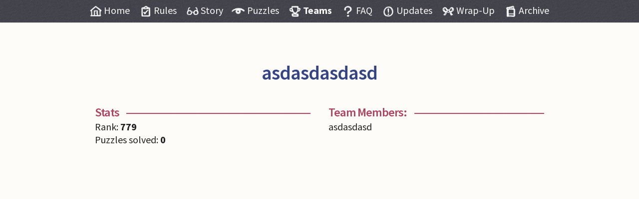

--- FILE ---
content_type: text/html; charset=utf-8
request_url: https://2020.galacticpuzzlehunt.com/team/asdasdasdasd.html
body_size: 1564
content:




<!doctype html>
<html>
<head>
    <meta charset="utf-8">
    
<title>asdasdasdasd</title>

    <meta name="viewport" content="width=device-width, initial-scale=0.5">
    <meta property="og:title" content="Galactic Puzzle Hunt | 20/20 Vision">
    <meta property="og:description" content="The Galactic Puzzle Hunt has now come to a close. We hope to see you again!">
    <meta property="og:image" content="https://2020.galacticpuzzlehunt.com/static/images/hero.min.png">
    <meta property="twitter:card" content="summary_large_image">
    <link rel="stylesheet" href="https://cdnjs.cloudflare.com/ajax/libs/normalize/8.0.1/normalize.min.css">
    <link rel="stylesheet" href="https://cdnjs.cloudflare.com/ajax/libs/toastr.js/latest/toastr.min.css">
    <link href="https://fonts.googleapis.com/css?family=Source+Sans+Pro:400,400i,600,700&display=swap" rel="stylesheet">
    <link rel="stylesheet" href="../static/css/skeleton.b7b20ef7c204.css">
    <link rel="stylesheet" href="../static/css/base.079f433df08e.css">
    <script src="https://cdnjs.cloudflare.com/ajax/libs/jquery/3.4.1/jquery.min.js"></script>
    <script src="https://cdnjs.cloudflare.com/ajax/libs/toastr.js/latest/toastr.min.js"></script>
    <script src="https://cdnjs.cloudflare.com/ajax/libs/jquery.touchswipe/1.6.19/jquery.touchSwipe.min.js"></script>
    <script src="https://cdnjs.cloudflare.com/ajax/libs/jquery.formset/1.2.2/jquery.formset.min.js"></script>
    <script src="../static/js/sorttable.3809d26cbae1.js"></script>
    <script src="../static/js/tray.ac18af883297.js"></script>
    <script src="../static/js/notify.7898a6be1e40.js"></script>
    <script src="../static/js/time.4f918ead85cd.js"></script>
    <link rel="icon" sizes="16x16 32x32 48x48 64x64" href="../static/images/favicon.9936c02d5d47.ico" type="image/vnd.microsoft.icon">
    
<!-- Global site tag (gtag.js) - Google Analytics -->
<script async src="https://www.googletagmanager.com/gtag/js?id=UA-92192633-1"></script>
<script>
  window.dataLayer = window.dataLayer || [];
  function gtag(){dataLayer.push(arguments);}
  gtag('js', new Date());

  gtag('config', 'UA-92192633-1');
</script>

    
</head>
<body>
    
    <nav>
        <span class="tray">
            <div class="top-tabs">
                <a href="../index.html">
                    <span class="top-tab-icon" style="background-image: url(../static/images/small_icons/home_small_icon.4d43f3858ff0.png)"></span>
                    <span class="top-tab-hover" style="background-image: url(../static/images/small_icons/home_small_icon_hover.6c8436711233.png)"></span>
                    Home
                </a>
                <a href="../rules.html">
                    <span class="top-tab-icon" style="background-image: url(../static/images/small_icons/rules_small_icon.cf639cb0d6f8.png)"></span>
                    <span class="top-tab-hover" style="background-image: url(../static/images/small_icons/rules_small_icon_hover.ed667d6e312a.png)"></span>
                    Rules
                </a>
                
                <a href="../story.html">
                    <span class="top-tab-icon" style="background-image: url(../static/images/small_icons/story_small_icon.f493b7c42114.png)"></span>
                    <span class="top-tab-hover" style="background-image: url(../static/images/small_icons/story_small_icon_hover.dc0f6729e801.png)"></span>
                    Story
                </a>
                
                
                <a href="../puzzles.html">
                    <span class="top-tab-icon" style="background-image: url(../static/images/small_icons/puzzles_small_icon.167a0bd8ef08.png); background-size: 1.3em; transform: translateX(-3px)"></span>
                    <span class="top-tab-hover" style="background-image: url(../static/images/small_icons/puzzles_small_icon_hover.87c667d84046.png); background-size: 1.3em; transform: translateX(-3px)"></span>
                    Puzzles
                </a>
                
                <a class="selected-tab" href="../teams.html">
                    <span class="top-tab-icon" style="background-image: url(../static/images/small_icons/teams_small_icon.ccd9aedd37a8.png)"></span>
                    <span class="top-tab-hover" style="background-image: url(../static/images/small_icons/teams_small_icon_hover.b9d0896895b1.png)"></span>
                    Teams
                </a>
                <a href="../faq.html">
                    <span class="top-tab-icon" style="background-image: url(../static/images/small_icons/faq_small_icon.e3d1c39056bd.png)"></span>
                    <span class="top-tab-hover" style="background-image: url(../static/images/small_icons/faq_small_icon_hover.f6045c3fc475.png)"></span>
                    FAQ
                </a>
                
                <a href="../errata.html">
                    <span class="top-tab-icon" style="background-image: url(../static/images/small_icons/errata_small_icon.cf68a4a2a669.png)"></span>
                    <span class="top-tab-hover" style="background-image: url(../static/images/small_icons/errata_small_icon_hover.8b76a20f6fbf.png)"></span>
                    Updates
                </a>
                
                
                <a href="../wrapup.html">
                    <span class="top-tab-icon" style="background-image: url(../static/images/small_icons/wrapup_small_icon.17eed92dc9fc.png)"></span>
                    <span class="top-tab-hover" style="background-image: url(../static/images/small_icons/wrapup_small_icon_hover.fc72c96feec4.png)"></span>
                    Wrap-Up
                </a>
                
                <a href="https://galacticpuzzlehunt.com/archive">
                    <span class="top-tab-icon" style="background-image: url(../static/images/small_icons/archive_small_icon.fcd4097c93e3.png)"></span>
                    <span class="top-tab-hover" style="background-image: url(../static/images/small_icons/archive_small_icon_hover.8d4bebd544bd.png)"></span>
                    Archive
                </a>
            </div>
            <div class="top-left-actions">
                


            </div>
        </span>
        <div class="top-right-actions">
        
        </div>
    </nav>
    
    <script>
    
    
    </script>
    <div class="content">
        

<style>
.meta {
    font-style: italic;
}

.team-members {
    margin-top: 24px;
}

@media (min-width: 550px) {
    .team-members {
        margin-top: 0;
    }
}

.team-info-panel h4 {
    margin-bottom: 0;
}

.free {
    color: #aaa;
}

.free td:last-child:before {
    content: "(";
}

.free td:last-child:after {
    content: ")";
}
</style>

<h1>asdasdasdasd</h1>

<main>
    <div class="team-info-panel">
        <div class="row">
            <div class="six columns">
                <h4>Stats</h4>
                <div class="stat-entry">Rank: <span class="stat-value">779</span></div>
                <div class="stat-entry">Puzzles solved: <span class="stat-value">0</span></div>
                
            </div>
            <div class="six columns">
                <div class="team-members">
                    <h4>Team Members:</h4>
                    <div class="stat-entry">
                        
                        asdasdasd
                        
                    </div>
                </div>
            </div>
        </div>
    </div>
    
</main>


    </div>
</body>
</html>


--- FILE ---
content_type: text/css; charset=utf-8
request_url: https://2020.galacticpuzzlehunt.com/static/css/base.079f433df08e.css
body_size: 3275
content:
body {
    font-family: 'Source Sans Pro', sans-serif;
    font-variant-ligatures: none;
    line-height: 2.6rem;
    font-size: 1.75rem;
    overflow-wrap: break-word;
    position: relative;
}

@media print {
    nav, .shortcuts, #shortcuts {
        display: none;
    }
}

@media screen {
    html {
        background-color: #FDFCF9;
        background-image: url(../images/top_border_seamless.min.png);
        background-repeat: repeat-x;
        background-position: 0 0;
        background-size: 370px;
        color: #0c0906;
    }

    body {
        margin: 0 auto 60px;
        width: 80%;
        width: 80vw;
        max-width: 960px;
    }
}

p {
    margin-bottom: 2rem;
}

li {
    list-style-position: outside;
    margin-left: 1.5em;
}

ul > li {
    list-style-type: disc;
}

textarea {
    width: 100%;
    min-height: 24ch;
    font-family: monospace, monospace;
}

h1, h2, h3, h4, h5, h6 {
    font-weight: 600;
}

h1 {
    margin-top: 1.5rem;
    text-align: center;
    font-weight: 600;
}

h2 {
    margin: 4rem 0;
}

main {
    padding: 20px 30px;
    position: relative;
}

hr {
    margin-top: 2rem;
    margin-bottom: 2rem;
}

table {
    border-collapse: collapse;
    border-spacing: 0;
}

table.very-small {
    font-size: 80%;
}

table.very-small td, table.very-small th {
    padding: 0.4em;
    line-height: 1.4;
}

code {
    font-size: 80%;
    max-width: 1000px;
    overflow: scroll;
}

tr:last-child td {
    border-bottom: none;
}

a, .btn {
    color: #354584;
}

a:hover {
    color: #6081BA;
}

.btn {
    display: inline-block;
    padding: 0 20px;
    text-decoration: none;
    font-weight: bold;
    border-radius: 4px;
    border: none;
    font-family: inherit;
    text-transform: none;
    letter-spacing: 0;

    height: 30px;
    line-height: 30px;
    font-size: 1.5rem;
}

form .btn {
    height: 38px;
    line-height: 38px;
    font-size: 1.75rem;
}

input[type=text], input[type=password], input[type=email] {
    width: 100%;
    color: #0c0906;
}

figcaption {
    text-align: center;
}

@media (min-width: 961px) {
    label {
        text-align: right;
        height: 2em;
        display: flex;
        justify-content: flex-end;
        align-items: center;
    }
    /* normally the label is right-aligned because it's in a column inside a
     * row and left of the corresponding input, but sometimes it's just by
     * itself in a row above the input (hints page) */
    .row > label {
        text-align: left;
        justify-content: flex-start;
    }
}

@media print {
    main {
        border-top: 1px solid #3a3c3f;
    }

    .btn {
        border: 1px solid currentColor;
    }
}

@media screen {
    main {
        display: table;
        min-width: 100%;
        box-sizing: border-box;
    }

    h1 {
        color: #354584;
    }

    h2, h4 {
        color: #ae4160;
        overflow: hidden;
        position: relative;
    }

    h2:after, h4:after {
        content: "✈";
        color: transparent;
        position: absolute;
        width: 100%;
        margin-left: 14px;
        margin-top: 2px;
        background-image: url(../images/redborder.png);
        background-position: left;
        background-size: auto 4px;
        background-repeat: repeat-x;
    }

    .btn,
    .btn:hover,
    .btn:focus {
        color: #f9f8f5;
        position: relative;
    }

    .btn:before,
    .btn:after {
        content: "";
        position: absolute;
        left: 0;
        top: 0;
        bottom: 0;
        background-size: auto 100%;
        background-position: left;
        z-index: -1;
        border-radius: inherit;
    }

    .btn:before {
        /* background-image: url(/static/images/button_bg_seamless.png); */
        background-image: url(../images/button_bg_seamless.min.png);
        right: 0;
    }

    .btn:after {
        /* background-image: url(/static/images/button_bg_seamless_light.png); */
        background-image: url(../images/button_bg_seamless_light.min.png);
        width: 0;
        /* transition: width 0.3s; */
    }

    .btn:hover:after,
    .btn:focus:after {
        width: 100%;
    }

    nav {
        overflow: hidden;
    }

    .top-tabs {
        display: flex;
        white-space: nowrap;
        justify-content: space-evenly;
        font-size: 2rem;
        margin: 5px 0 1.5rem;
        line-height: 1;
    }

    .top-tabs a {
        display: inline-flex;
        position: relative;
        padding: 6px 0 10px 28px;
        text-decoration: none;
        color: #f9f8f5;
        align-items: center;
    }

    .top-tabs a:hover,
    .top-tabs a:focus {
        color: #bedcff;
    }

    .top-tabs .selected-tab {
        font-weight: 700;
    }

    .top-tab-icon,
    .top-tab-hover {
        display: block;
        position: absolute;
        left: 0;
        top: 0;
        bottom: 0;
        background-size: 1.2em;
        background-position: 0 center;
        background-repeat: no-repeat;
    }

    .top-tab-icon {
        right: 0;
    }

    .top-tab-hover {
        width: 0;
        /* transition: width 0.3s; */
    }

    .top-tabs a:hover .top-tab-hover,
    .top-tabs a:focus .top-tab-hover {
        width: 100%;
    }

    .top-left-actions {
        float: left;
    }

    .top-right-actions {
        float: right;
        min-height: 36px;
        margin-bottom: 1.5rem;
    }

    .top-left-actions, .top-right-actions {
        line-height: 36px;
        word-spacing: 8px;
    }

    .top-left-actions > *, .top-right-actions > * {
        word-spacing: initial;
    }

    .current-stat {
        white-space: nowrap;
        display: inline-block;
        text-decoration: none;
        vertical-align: bottom;
    }

    .current-stat-label {
        font-size: 2.4rem;
        vertical-align: middle;
    }

    .shortcuts {
        border: 4px double #3a3c3f;
        background-color: white;
        position: absolute;
        padding: 1rem;
        right: 60px;
        min-width: auto;
        z-index: 800;
        display: none;
    }

    .shortcuts form {
        margin: 0;
    }

    #shortcuts {
        position: absolute;
        opacity: 0;
        pointer-events: none;
    }

    [for=shortcuts] {
        display: inline;
        cursor: pointer;
    }

    [for=shortcuts]:after {
        content: "\25BC";
    }

    :checked ~ nav [for=shortcuts]:after {
        content: "\25B2";
    }

    :checked ~ .shortcuts {
        display: block;
    }
}

@media screen and (max-width: 960px) {
    html {
        background-image: none;
        font-size: calc((960px - 100vw) / 80 + 10px);
    }

    body {
        width: calc(480px + 30vw);
    }

    .tray {
        display: flex;
        justify-content: space-between;
        position: fixed;
        margin: auto;
        left: 0;
        right: 0;
        transform: translateY(calc(5px - 100%));
        transition: transform .1s;
        z-index: 900;
        padding: 2rem calc(150vw - 1160px) 1rem;
    }

    .tray:before {
        content: "This is not a puzzle.";
        text-align: center;
        display: block;
        position: absolute;
        left: 0;
        right: 0;
        top: -100vh;
        bottom: 0;
        padding-top: 90vh;
        background-color: #44454d;
        color: #f9f8f5;
    }

    .tray:after {
        content: "\2630";
        display: block;
        position: absolute;
        left: 0;
        right: 0;
        top: 100%;
        margin-top: -10px;
        padding-top: 10px;
        height: 64px;
        cursor: grab;
        color: #f9f8f5;
        text-align: center;
        font-size: 32px;
        line-height: 40px;
        background-origin: content-box;
        /* background-image: url(/static/images/top_border_seamless.png); */
        background-image: url(../images/top_border_seamless.min.png);
        background-repeat: repeat-x;
        background-size: 400px;
        background-position: 0 0;
        box-shadow: inset 0 25px 10px -10px #44454d, inset 0 35px 20px -20px #44454d;
    }

    .tray div {
        display: flex;
        flex-direction: column;
        flex-grow: 1;
        flex-basis: 0;
        z-index: 0;
    }

    .top-tabs {
        align-items: flex-start;
        justify-content: flex-start;
        margin: 0;
        font-size: calc((960px - 100vw) / 16 + 20px);
    }

    .top-tabs a {
        padding: 6px 20px 10px calc(64px - 1vw);
    }

    .top-left-actions {
        align-items: flex-end;
    }

    .top-left-actions a {
        line-height: 2;
        height: auto;
        font-size: calc((960px - 100vw) * 3 / 80 + 18px);
        margin-bottom: calc((960px - 100vw) * 3 / 40 + 12px);
    }

    .top-right-actions {
        float: none;
        text-align: center;
        padding-top: 64px;
    }

    .flavor {
        margin-left: calc(100vw - 800px);
        margin-right: calc(100vw - 800px);
    }
}

@media screen and (max-width: 960px) and (any-hover: hover) {
    .tray:not(:hover) {
        transform: translateY(-100%);
    }
}

@media screen and (max-width: 800px) {
    html {
        font-size: 12px;
    }

    body {
        width: 90vw;
    }

    .tray {
        padding: 2rem calc((100% - 90vw) / 2) 1rem;
    }

    .top-tabs {
        font-size: 30px;
    }

    .top-left-actions a {
        font-size: 24px;
        margin-bottom: 24px;
    }

    .flavor {
        margin-left: 0;
        margin-right: 0;
    }
}

.hunt-icon {
    vertical-align: middle;
}

.gph-list-table {
    min-width: 100%;
    max-width: 100%;
    table-layout: fixed;
}

.gph-list-table td, .gph-list-table th {
    padding: 4px 8px;
    word-break: break-word;
    overflow-wrap: anywhere;
}

@media screen {
    .gph-list-table th {
        border: none;
        position: sticky;
        top: 0;
        color: #ae4160;
        background-image: url(../images/redborder.png);
        background-position: left bottom;
        background-size: auto 4px;
        background-repeat: repeat-x;
        background-color: #FDFCF9;
    }
}

@media screen and (max-width: 960px) {
    .gph-list-table th {
        top: 4rem;
    }
}

.no-break {
    -webkit-column-break-inside: avoid; /* Chrome, Safari */
    page-break-inside: avoid;           /* Theoretically FF 20+ */
    break-inside: avoid;                /* IE 11 */
    display: table;                     /* Actually FF 20+ */
    width: 100%;
}

.submitted-text {
    margin: 0;
    white-space: pre-wrap;
    word-break: break-word;
    overflow-wrap: anywhere;
}

@media print {
    .story-chunk {
        border-bottom: 1px solid #3a3c3f;
    }
}

@media screen {
    .story-chunk {
        max-width: 600px;
        margin: 0 auto 30px;
    }

    .story-chunk a {
        text-decoration: none;
    }
}

.flavor {
    margin-left: 22.5%;
    margin-right: 22.5%;
    text-align: center;
    font-style: italic;
}

.form-section {
    margin-top: 20px;
    margin-bottom: 40px;
}

.team-members-formset .delete-row {
    float: right;
}

.errorlist {
    padding: 10px;
    border: 3px solid currentColor;
    list-style-type: none;
    color: #b21;
    background-color: #eee;
}

.errorlist li {
    margin-bottom: 0;
    list-style-type: none;
    text-indent: 0;
    padding-left: 0;
}

.team-info-panel, .call-in-answer-panel, .solved-panel, .puzzle-stats-panel {
    margin-bottom: 24px;
}

.call-in-answer-panel:last-child {
    margin-bottom: 0;
}

.call-in-answer-panel .row {
    margin: 1em 0;
}

.call-in-answer-panel .errorlist {
    margin-bottom: 0;
}

.solved-panel {
    color: #4a2;
}

.unsolved-panel {
    color: #c32;
}

.solved-title-marker {
    font-size: 50%;
    color: #0c0906;
}

.solved-title-answer {
    color: #4a2;
}

.stat-entry {
    font-size: 2rem;
}

.stat-value {
    font-weight: bold;
}

.current-team {
    font-weight: bold;
}

.puzzle-erratum {
    color: #c32;
    margin-bottom: 10px;
}

.hint-table {
    width: 100%;
}

.hint-table th, .hint-table td {
    border: none;
    padding: 0 15px;
}

.hint-table tr:first-child th, .hint-table tr:first-child td, .hint-table td[colspan] {
    padding-top: 12px;
}

.hint-table tr:last-child th, .hint-table tr:last-child td {
    padding-bottom: 12px;
}

.hint-table button {
    margin: 0;
}

.hint-table hr {
    border-color: currentColor;
    opacity: 0.25;
}

.hint-table .submitted-text, .hint-table textarea {
    font-size: 1.5rem;
    line-height: 2rem;
}

.hint-controls {
    margin-bottom: 2rem;
}

.hint-controls > :last-child {
    float: right;
}

.hint-controls form, .hint-controls input {
    margin: 0;
}

.puzzles-list {
    display: flex;
    flex-wrap: wrap;
}

.puzzles-list a {
    text-decoration: none;
}

.puzzles-entry, .puzzles-spacer {
    flex-grow: 1;
    margin: 0 20px;
    width: 280px;
    box-sizing: border-box;
}

.puzzles-entry {
    margin: 20px;
    border: 2px solid rgba(174,65,96,0.9); /*#ae4160;*/
    position: relative;
    padding: 20px;
    text-align: center;
}

.puzzles-link, .puzzles-new, .puzzles-answer, .puzzles-solution {
    position: absolute;
    line-height: 24px;
    background-color: #FDFCF9;
    padding: 4px 8px;
}

.puzzles-link { top: -16px; left: -12px; font-size: 2rem; }
.puzzles-new { top: -16px; right: -12px; color: #ae4160; }
.puzzles-answer { bottom: -16px; right: -12px; }
.puzzles-solution { bottom: -16px; left: -12px; }

.puzzles-meta {
    border-style: dotted;
}

.puzzles-inactive {
    opacity: 0.6;
    filter: grayscale(0.6);
}

.puzzles-inner {
    font-size: 1.4rem;
}

.puzzles-inner b {
    font-size: 1.6rem;
}

.toggle-wrapper {
    text-align: center;
}

.toggle-container {
    display: inline-block;
    position: relative;
}

.toggle-tooltip {
    position: absolute;
    width: 400px;
    left: 50%;
    bottom: 100%;
    transform: translateX(-50%);
    font-size: 16px;
    line-height: 18px;
    padding: 8px;
    background-color: #222;
    color: #FDFCF9;
    border-radius: 8px;
    margin-bottom: 18px;
}

.toggle-tooltip:after {
    content: "﹀";
    position: absolute;
    left: 0;
    right: 0;
    top: 100%;
    height: 18px;
    font-weight: bold;
    color: #222;
    font-size: 24px;
    line-height: 36px;
}

.toggle-container:not(:hover) .toggle-tooltip {
    display: none;
}

.blurry {
    text-shadow: 0 0 0.25em #555, 0 0 0.35em #555, 0 0 0.45em #555;
    color: transparent;
}

.note {
    border: 1px solid #ae4160;
    padding: 0.5em;
    margin-bottom: 2em;
}

.note strong {
    color: #ae4160;
}

@media screen {
    .spoiler {
        transition: filter 0.6s;
    }

    .spoiler:not(:hover) {
        filter: blur(0.8rem);
    }
}

.copy-only {
    display: none;
}

.clipboard-button {
    border-radius: 1em;
    bottom: 1.5em;
    cursor: pointer;
    font-size: 1em;
    height: 2em;
    padding: 0 0.8em;
    position: fixed !important;
    right: 1.5em;
}

@media print {
    .clipboard-button {
        display: none;
    }
}

@media screen {
    time[title] {
        text-decoration: underline dotted;
        text-underline-position: under;
        cursor: help;
    }
}

.chart {
    width: 100%;
    height: 82px;
    transform: scaleY(-1);
    margin-bottom: 24px;
    position: relative;
    z-index: -1;
}

.chart-area {
    fill: #44454d;
    opacity: 0.5;
}

.chart-line {
    stroke: #ae4160;
    stroke-width: 0.25%;
    fill: none;
}

@media print {
    .chart {
        display: none;
    }
}


--- FILE ---
content_type: application/javascript; charset=utf-8
request_url: https://2020.galacticpuzzlehunt.com/static/js/time.4f918ead85cd.js
body_size: -84
content:
function updateTimestamps() {
    for (const time of document.querySelectorAll('time')) {
        const format = time.getAttribute('data-format');
        if (!format) continue;
        const options = {hour12: false, timeZoneName: 'short'};
        for (const [code] of format.matchAll(/%-?[a-z]/ig))
            switch (code) {
                case '%A': options.weekday = 'long'; break;
                case '%Y': options.year = 'numeric'; break;
                case '%B': options.month = 'long'; break;
                case '%b': options.month = 'short'; break;
                case '%-d': options.day = 'numeric'; break;
                case '%H': options.hour = '2-digit'; break;
                case '%-I': options.hour = 'numeric'; break;
                case '%M': options.minute = '2-digit'; break;
                case '%p': options.hour12 = true; break;
                case '%Z': break;
                default: console.error('Unrecognized strftime code ' + code);
            }
        const local = new Date(time.dateTime).toLocaleString([], options);
        time.setAttribute('title', 'Local time: ' + local);
    }
}

$(updateTimestamps);


--- FILE ---
content_type: application/javascript; charset=utf-8
request_url: https://2020.galacticpuzzlehunt.com/static/js/notify.7898a6be1e40.js
body_size: -39
content:
function showNotify(data) {
    const {title, text, link} = JSON.parse(data);
    toastr.info(text, title, {
        timeOut: 30000, extendedTimeOut: 30000, closeButton: true,
        onclick: () => window.open(link, '_blank'),
    });
}

function openSocket(path, callback) {
    const url = (location.protocol === 'https:' ? 'wss' : 'ws') +
        '://' + window.location.host + path;
    const queue = [];
    let socket = null;
    (async () => {
        while (true) {
            await new Promise(res => {
                const newSocket = new WebSocket(url);
                newSocket.onclose = res;
                newSocket.onerror = res;
                newSocket.onmessage = e => callback(e.data);
                newSocket.onopen = () => {
                    while (queue.length)
                        newSocket.send(queue.shift());
                    socket = newSocket;
                };
            });
            socket = null;
            await new Promise(res => setTimeout(res, 10000));
        }
    })();
    return data => {
        if (socket)
            socket.send(data);
        else
            queue.push(data);
    };
}


--- FILE ---
content_type: application/javascript; charset=utf-8
request_url: https://2020.galacticpuzzlehunt.com/static/js/tray.ac18af883297.js
body_size: 156
content:
$(function() {
  function toggle(open) {
    tray.css('transform', open ? 'none' : '');
  }
  var tray = $('.tray').mousedown(function(e) {
    if (e.target == tray[0]) {
      toggle(e.clientY < tray[0].offsetHeight - 20 &&
          e.clientY >= tray.children()[0].getBoundingClientRect().top);
      e.preventDefault();
    }
    e.stopPropagation();
  });
  var swipe = null;
  var nav = $('nav').swipe({
    fallbackToMouseEvents: false,
    preventDefaultEvents: false,
    swipeStatus: function(e, phase) {
      if (phase == 'start') {
        swipe = [e.touches[0].clientY, tray[0].style.transform];
        $('body').css('overflow', 'hidden');
        tray.css('transition', 'none');
      }
    },
  });
  $(document).mousedown(function(e) {
    toggle(false);
  }).swipe({
    excludedElements: 'a, label',
    fallbackToMouseEvents: false,
    preventDefaultEvents: false,
    swipeStatus: function(e, phase, direction) {
      if (swipe == null) {
        return;
      }
      switch (phase) {
        case 'move':
          var base = swipe[1] ? 0 : tray[0].offsetHeight;
          var total = e.touches[0].clientY - swipe[0] - base;
          if (total > 0) {
            total = Math.pow(total, 0.75);
          }
          tray.css('transform', 'translateY(' + total + 'px)');
        default:
          return;
        case 'end':
          if (direction == 'up') {
            toggle(false);
          } else if (direction == 'down') {
            toggle(true);
          }
          break;
        case 'cancel':
          if ($.contains($('.top-right-actions')[0], e.target)) {
            toggle(true);
          } else {
            toggle(swipe[1]);
          }
          break;
      }
      swipe = null;
      $('body').css('overflow', '');
      tray.css('transition', '');
    },
  });
});
